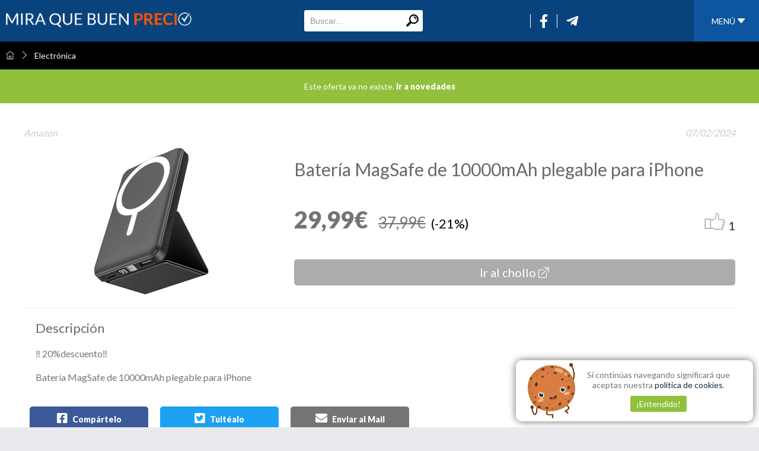

--- FILE ---
content_type: text/html; charset=UTF-8
request_url: https://miraquebuenprecio.com/9165/bateria-magsafe-de-10000mah-plegable-para-iphone
body_size: 5092
content:
<!DOCTYPE html>
<html xmlns="http://www.w3.org/1999/xhtml" lang="es" xml:lang="es">
<head>
    <meta charset="UTF-8">
    <meta http-equiv="Content-Type" content="text/html; charset=UTF-8"/>
    <meta name="viewport" id="viewport" content="initial-scale=1,minimum-scale=1,width=device-width,height=device-height,target-densitydpi=device-dpi,user-scalable=no"/>
    <meta data-hid="mobile-web-app-capable" name="mobile-web-app-capable" content="yes">
    <meta data-hid="apple-mobile-web-app-title" name="apple-mobile-web-app-title" content="MQBP">
    <meta data-hid="author" name="author" content="Anothercube">
    <meta data-hid="theme-color" name="theme-color" content="#ffffff">
    <link rel="icon" type="image/png" href="/favicon.png">
    <link rel="canonical" href="https://miraquebuenprecio.com/9165/bateria-magsafe-de-10000mah-plegable-para-iphone" />

    <meta name="robots" content="noindex, nofollow" />

    <title>Batería MagSafe de 10000mAh plegable para iPhone</title>
    <meta name="description" content="&lt;p&gt;‼️ 20%descuento‼️&lt;/p&gt;
&lt;p&gt;Bater&amp;iacute;a MagSafe de 10000mAh plegable para iPhone&amp;nbsp;&lt;/p&gt;">

    <meta name="og:type" property="og:type" content="website">
    <meta name="og:title" property="og:title" content="Batería MagSafe de 10000mAh plegable para iPhone">
    <meta name="og:site_name" property="og:site_name" content="&lt;p&gt;‼️ 20%descuento‼️&lt;/p&gt;
&lt;p&gt;Bater&amp;iacute;a MagSafe de 10000mAh plegable para iPhone&amp;nbsp;&lt;/p&gt;">
    <meta name="og:description" property="og:description" content="&lt;p&gt;‼️ 20%descuento‼️&lt;/p&gt;
&lt;p&gt;Bater&amp;iacute;a MagSafe de 10000mAh plegable para iPhone&amp;nbsp;&lt;/p&gt;">
    <meta name="og:image" property="og:description" content="https://m.media-amazon.com/images/I/41df1XKDYwL._SL500_.jpg">

    <meta name="twitter:card" content="summary_large_image">
    <meta name="twitter:site" content="@MQBP">
    <meta name="twitter:title" content="Batería MagSafe de 10000mAh plegable para iPhone">
    <meta name="twitter:description" content="&lt;p&gt;‼️ 20%descuento‼️&lt;/p&gt;
&lt;p&gt;Bater&amp;iacute;a MagSafe de 10000mAh plegable para iPhone&amp;nbsp;&lt;/p&gt;">
    <meta name="twitter:image" content="https://m.media-amazon.com/images/I/41df1XKDYwL._SL500_.jpg">

    <style>
        .contenedor_total { opacity: 0; transition: all 0.5s linear }
        .contenedor_total.visible { opacity: 1 }
    </style>
</head>
<body>
<div id="init" class="contenedor_total">
    <div class="bloque_cabecera">
    <div class="contenedor">
        <div class="cabecera">
            <a href="/">
                <img class="logo" src="/assets/imagenes/logo.png" loading="lazy" alt="Logo">
            </a>
        </div>
        <div class="buscador desktop">
            <form id="formBuscar" method="post" action="/buscar">
                <input name="search" id="searchInput" type="search" placeholder="Buscar..." onkeypress="cabeceraBuscarKey(event)">
                <a href="#" onclick="cabeceraBuscar(event)">
                    <img src="/assets/imagenes/ico_lupa.png" alt="lupa">
                </a>
            </form>
        </div>
        <div class="rrss">
            <a href="https://www.facebook.com/groups/246989479332372" target="_blank"><i class="fab fa-facebook-f"></i></a>
            <a href="https://t.me/s/miraquebuenprecio" target="_blank"><i class="fab fa-telegram-plane"></i></a>
        </div>
        <div class="menu">
            <div class="boton">
                <a href="#" class="btn_menu_desktop" onclick="toggleMenu(event)">
                    MENÚ <img src="/assets/imagenes/ico_desplegar.png" alt="Desplegar">
                </a>
                <a href="#" class="btn_menu_movil" onclick="toggleMenu(event)">
                    <img src="/assets/imagenes/menu_movil.png" loading="lazy" alt="menu móvil">
                </a>
            </div>
            <div class="menu_desplegado animated fadeIn">

                <div class="buscador mobile">
                    <form id="formBuscarMobile" method="post" action="/buscar">
                        <input name="search" id="searchInputMobile" type="search" placeholder="Buscar..." onkeypress="cabeceraBuscarKeyMobile(event)">
                        <a href="#" onclick="cabeceraBuscarMobile(event)">
                            <img src="/assets/imagenes/ico_lupa.png" alt="lupa">
                        </a>
                    </form>
                </div>


                <div class="links">
                    <ul>
                        <li><a href="/"><i class="ti-home"></i> Inicio</a></li>
                        <li><a href="/productos/pagina/1"><i class="ti-gift"></i> Últimos chollos</a></li>
                        <li><a href="/articulos/pagina/1"><i class="ti-rss-alt"></i> Noticias</a></li>
                        <li><a href="/productos-1-euro/1"><i class="ti-medall"></i> Productos < 1€</a></li>
                        <li><a href="/productos-5-euros/1"><i class="ti-money"></i> Productos < 5€</a></li>
                    </ul>
                </div>

                                    <div class="categorias">
                        <h5><i class="ti-menu-alt"></i> Categorías Artículos ></h5>
                        <ul>
                                                            <li><a href="/articulos/cine-musica">Cine y Música</a></li>
                                                            <li><a href="/articulos/deportes">Deportes</a></li>
                                                            <li><a href="/articulos/electronica">Electrónica</a></li>
                                                            <li><a href="/articulos/hogar">Hogar</a></li>
                                                            <li><a href="/articulos/infantil">Infantil</a></li>
                                                            <li><a href="/articulos/merchandising">Merchandising</a></li>
                                                            <li><a href="/articulos/moda">Moda</a></li>
                                                            <li><a href="/articulos/motor">Motor</a></li>
                                                            <li><a href="/articulos/salud-belleza">Salud y Belleza</a></li>
                                                            <li><a href="/articulos/supermercado-alimentacion">Supermercado y Alimentación</a></li>
                                                            <li><a href="/articulos/todo-videojuegos">Todo Videojuegos</a></li>
                                                            <li><a href="/articulos/moda-mujer">Moda Mujer</a></li>
                                                            <li><a href="/articulos/ambientadores">Ambientadores</a></li>
                                                    </ul>

                    </div>
                
                <div class="categorias">
                    <h5><i class="ti-menu-alt"></i> Categorías Productos ></h5>
                    <ul>
                                                    <li><a href="/productos/electronica">Electrónica</a></li>
                                                    <li><a href="/productos/moda">Moda</a></li>
                                                    <li><a href="/productos/infantil">Infantil</a></li>
                                                    <li><a href="/productos/supermercado-y-alimentacion">Supermercado y Alimentación</a></li>
                                                    <li><a href="/productos/salud-y-belleza">Salud y Belleza</a></li>
                                                    <li><a href="/productos/deportes">Deportes</a></li>
                                                    <li><a href="/productos/hogar">Hogar</a></li>
                                                    <li><a href="/productos/todo-videojuegos">Todo Videojuegos</a></li>
                                                    <li><a href="/productos/merchandising">Merchandising</a></li>
                                                    <li><a href="/productos/cine-musica">Cine y Música</a></li>
                                                    <li><a href="/productos/motor">Motor</a></li>
                                            </ul>
                </div>
                <div class="categorias">
                    <h5><i class="ti-menu-alt"></i> Productos de Tiendas ></h5>
                    <ul>
                        <li><a href="/productos-tienda/Amazon">Amazon</a></li>
                        <li><a href="/productos-tienda/AliExpress">AliExpress</a></li>
                    </ul>
                </div>
            </div>
        </div>
    </div>
</div>
    
    <div class="bloque_links migas">
    <ul>
                    <li>
                <a href="/" >
                                            <i class="ti-home"></i>
                                    </a>
            </li>
            <li>
                <i class="ti-angle-right"></i>
            </li>
                    <li>
                <a href="/productos/electronica" >
                                            Electrónica
                                    </a>
            </li>
            <li>
                <i class="ti-angle-right"></i>
            </li>
            </ul>
</div>

    <div class="bloque_producto_detalle">

            <div class="mensaje_agotado" onclick="irA('/productos/pagina/1')">Este oferta ya no existe. <a href="/productos/pagina/1">Ir a novedades</a></div>
    
    <div class="caja_chollo">
        <div class="tienda">
            Amazon
            <span>07/02/2024</span>
        </div>

        <div class="detalles agotado">
            <div class="izquierda">
                <a href="https://www.amazon.es/dp/B0BXP8F1D4?tag=ali115-21&amp;linkCode=ogi&amp;th=1&amp;psc=1" target="_blank">
                    <div class="imagen_chollo" style="background-image: url('https://m.media-amazon.com/images/I/41df1XKDYwL._SL500_.jpg')"></div>
                </a>
            </div>
            <div class="derecha">
                <div class="nombre">Batería MagSafe de 10000mAh plegable para iPhone</div>
                <div class="bloque_precio">
                    <div class="precio">
                        <div>
								<span>
									29,99€

								</span>
                                                            <span class="anterior">37,99€</span>
                                <span class="porcentaje">(-21%)</span>
                                                    </div>
                    </div>
                    <div class="valoracion">
                        <div class="estrellas">
                                                    </div>
                        <div class="like">
                            <a href="#" class="like_d1" onclick="likeProducto(event, 9165,'like_d1')">
                                <img class="static" src="/assets/imagenes/gifs/267-like-thumb-up-outline.png" style="width: 4rem;position: relative;top: 0.75rem;">
                                <img class="gif" src="/assets/imagenes/gifs/267-like-thumb-up-outline.gif" style="width: 4rem;position: relative;top: 0.75rem;">
                                <label id="prod_9165">1</label>
                            </a>
                        </div>
                    </div>
                </div>
                <div class="link">
                                        <div class="iralchollo"><a href="https://www.amazon.es/dp/B0BXP8F1D4?tag=ali115-21&amp;linkCode=ogi&amp;th=1&amp;psc=1" target="_blank" rel="noopener nofollow">Ir al chollo <i class="ti-new-window"></i></a></div>
                </div>
            </div>
        </div>

        <div class="descripcion" style="margin-top: 2rem">
            <h4>Descripción</h4>
            <p><p>‼️ 20%descuento‼️</p>
<p>Bater&iacute;a MagSafe de 10000mAh plegable para iPhone&nbsp;</p></p>
        </div>

        <div class="enlaces">
            <div class="facebook">
                <a href="#" onclick="compartirFacebook(event)" target="_blank" rel="noopener nofollow"><i class="fab fa-facebook-square"></i> Compártelo</a>
            </div>

            <div class="twitter">
                <a href="#" onclick="compartirTwitter(event,'Batería MagSafe de 10000mAh plegable para iPhone')" target="_blank" rel="noopener nofollow"><i class="fab fa-twitter-square"></i> Tuitéalo</a>
            </div>

            <div class="email">
                <a href="/cdn-cgi/l/email-protection#[base64]" target="_blank" rel="noopener nofollow"><i class="fas fa-envelope"></i> Enviar al Mail</a>
            </div>
        </div>


        <div class="acciones">
            <div>
                <a href="#" class="like_d2" onclick="likeProducto(event, 9165,'like_d2')">
                    <img class="static" src="/assets/imagenes/gifs/267-like-thumb-up-outline.png" style="width: 4rem">
                    <img class="gif" src="/assets/imagenes/gifs/267-like-thumb-up-outline.gif" style="width: 4rem">
                    Me gusta
                </a>
            </div>
            <div>
                <a href="#" class="like_z1" onclick="dislikeProducto(event, 9165, 'like_z1')">
                    <img class="static" src="/assets/imagenes/gifs/267-like-thumb-up-outline.png" style="width: 4rem">
                    <img class="gif" src="/assets/imagenes/gifs/267-like-thumb-up-outline.gif" style="width: 4rem">
                    No me gusta
                </a>
            </div>
            <div>
                <a href="#" onclick="reportarProducto(event, 9165)" target="_blank" rel="noopener nofollow">
                    <img class="static" src="/assets/imagenes/gifs/193-bell-notification-outline.png" style="width: 3.7rem">
                    Reportar
                </a>
            </div>
            <div>
                                    <a href="#" onclick="volverAtras(event, '/productos/electronica')" rel="noopener nofollow">
                        <img class="static" src="/assets/imagenes/gifs/142-share-arrow-outline.png" style="width: 4rem; transform: scaleX(-1)">
                        Ir atrás
                    </a>
                            </div>
        </div>

        <div class="aviso" style="border-bottom: 1px solid #eeeeee;">
            <p>
                MiraQuéBuenPrecio podría recibir una compensación si visitas o compras a través de nuestra web. Esto nunca determina qué chollos se publican.
                
            </p>
        </div>

        <div class="telegram">
            <a href="https://t.me/s/miraquebuenprecio" target="_new">
                <img src="/assets/imagenes/banner_telegram.jpg" loading="lazy" alt="Canal Telegram">
            </a>
        </div>

    </div>
</div>

    <div class="bloque_producto_detalle_movil">

            <div class="mensaje_agotado" onclick="irA('/productos/pagina/1')">Este oferta ya no existe. <a href="/productos/pagina/1">Ir a novedades</a></div>
    
    <div class="caja_chollo">

        <div class="detalles agotado">
            <div class="izquierda">
                <div class="tienda">
                    Amazon
                    <span>07/02/2024</span>
                </div>
                <a href="https://www.amazon.es/dp/B0BXP8F1D4?tag=ali115-21&amp;linkCode=ogi&amp;th=1&amp;psc=1" target="_blank">
                    <div class="imagen_chollo" style="background-image: url('https://m.media-amazon.com/images/I/41df1XKDYwL._SL500_.jpg')"></div>
                </a>
            </div>
            <div class="derecha">
                <div class="nombre">Batería MagSafe de 10000mAh plegable para iPhone</div>
                <div class="precio">
                    <div>
							<span>
								29,99€
							</span>
                                                    <span class="anterior">37,99€</span>
                            <span class="porcentaje">(-21%)</span>
                                            </div>
                    <div class="valoracion">
                        <div class="estrellas">
                                                    </div>
                        <div class="like">
                            <a href="#" class="like_t1" onclick="likeProducto(event, 9165,'like_t1')">
                                <img class="static" src="/assets/imagenes/gifs/267-like-thumb-up-outline.png" style="width: 4rem;position: relative;top: 1rem;">
                                <img class="gif" src="/assets/imagenes/gifs/267-like-thumb-up-outline.gif" style="width: 4rem;position: relative;top: 1rem;">
                                <label id="prod_9165_mobile">1</label>
                            </a>
                        </div>
                    </div>
                </div>

                <div class="link">
                                        <div class="iralchollo"><a href="https://www.amazon.es/dp/B0BXP8F1D4?tag=ali115-21&amp;linkCode=ogi&amp;th=1&amp;psc=1" target="_blank" rel="noopener nofollow">Ir al chollo <i class="ti-new-window"></i></a></div>
                </div>
            </div>
        </div>

        <div class="descripcion" style="margin-top: 2rem">
            <h4 style="margin-bottom: 1rem">Descripción</h4>
            <p>‼️ 20%descuento‼️</p>
<p>Bater&iacute;a MagSafe de 10000mAh plegable para iPhone&nbsp;</p>
        </div>

        <div class="acciones">
            <div>
                <a href="#" class="like_t2" onclick="likeProducto(event, 9165,'like_t2')">
                    <img class="static" src="/assets/imagenes/gifs/267-like-thumb-up-outline.png" style="width: 3rem">
                    <img class="gif" src="/assets/imagenes/gifs/267-like-thumb-up-outline.gif" style="width: 3rem">
                    Me gusta
                </a>
            </div>
            <div>
                <a href="#" class="like_z2" onclick="dislikeProducto(event, 9165, 'like_z2')">
                    <img class="static" src="/assets/imagenes/gifs/267-like-thumb-up-outline.png" style="width: 3rem">
                    <img class="gif" src="/assets/imagenes/gifs/267-like-thumb-up-outline.gif" style="width: 3rem">
                    No me gusta
                </a>
            </div>
            <div>
                <a href="#" onclick="reportarProducto(event, 9165)" target="_blank" rel="noopener nofollow">
                    <img class="static" src="/assets/imagenes/gifs/193-bell-notification-outline.png" style="width: 2.5rem; margin-bottom: 0.5rem">
                    Reportar
                </a>
            </div>
            <div>
                                    <a href="#" onclick="volverAtras(event, '/productos/electronica')" rel="noopener nofollow">
                        <img class="static" src="/assets/imagenes/gifs/142-share-arrow-outline.png" style="width: 2.5rem; margin-bottom: 0.5rem; transform: scaleX(-1)">
                        Ir atrás
                    </a>
                            </div>
        </div>

        <div class="compartir">
            <a href="#" class="whatsapp" onclick="compartirWhatsapp(event,'Batería MagSafe de 10000mAh plegable para iPhone')" target="_blank" rel="noopener nofollow">
                <i class="fab fa-whatsapp"></i> Compartir por WhatsApp
            </a>
            <a href="#" class="messenger" onclick="compartirFacebookMessenger(event)" target="_blank" rel="noopener nofollow">
                <i class="fab fa-facebook-messenger"></i> Compartir por Messenger
            </a>
        </div>

        <div class="aviso">
            <p>
                MiraQuéBuenPrecio podría recibir una compensación si visitas o compras a través de nuestra web. Esto nunca determina qué chollos se publican.
                
            </p>
        </div>

        <div class="telegram">
            <a href="https://t.me/s/miraquebuenprecio" target="_new"><img src="/assets/imagenes/banner_telegram.jpg" loading="lazy" alt="Canal Telegram"></a>
        </div>

        <div class="flotante" style="opacity: 0">
            <a href="#" class="whatsapp" onclick="compartirWhatsapp(event,'Batería MagSafe de 10000mAh plegable para iPhone')" target="_blank" rel="noopener nofollow">
                <i class="fab fa-whatsapp"></i>
            </a>
            <a href="#" class="messenger" onclick="compartirFacebookMessenger(event)" target="_blank" rel="noopener nofollow">
                <i class="fab fa-facebook-messenger"></i>
            </a>
            <div class="irachollo"><a href="https://www.amazon.es/dp/B0BXP8F1D4?tag=ali115-21&amp;linkCode=ogi&amp;th=1&amp;psc=1" target="_blank" rel="noopener nofollow">Ir al chollo <i class="ti-new-window"></i></a></div>
        </div>

        <div class="btn_subir" style="opacity: 0">
            <a href="#" onclick="scrollTop(event)"><i class="fas fa-chevron-up"></i></a>
        </div>

    </div>
</div>


    <div class="bloque_footer">
    <div class="contenedor">

        <div class="izquierda">
            <h5>Contacta con nosotros</h5>
            <img src="/assets/imagenes/ico_adorno.png" alt="adorno">
            <div class="form">
                <p>Si quieres ponerte en contacto con el equipo de Mira Qué Buen Precio, rellena el formulario de abajo.</p>
                <input id="formContactaEmail" type="email" placeholder="Email">
                <textarea id="formContactaMensaje" placeholder="Mensaje"></textarea>
                <input type="button" value="Enviar mensaje" onclick="enviarMensajeContacto(event)">
            </div>
        </div>

        <div class="centro">
            <h5>Textos Legales</h5>
            <img src="/assets/imagenes/ico_adorno.png" loading="lazy" alt="adorno">
            <ul>
                <li><a href="/assets/politica-de-privacidad.pdf" target="_blank">Política de privacidad</a></li>
                <li><a href="/assets/politica-de-cookies.pdf" target="_blank">Política de cookies</a></li>
                <li><a href="/assets/reglas-de-publicacion.pdf" target="_blank">Reglas de publicación</a></li>
                <li><a href="/assets/aviso-legal.pdf" target="_blank">Aviso Legal y Condiciones</a></li>
                <li>© Copyright 2026 MQBP</li>
            </ul>
        </div>

        <div class="derecha">
            <h5>Redes Sociales</h5>
            <img src="/assets/imagenes/ico_adorno.png" loading="lazy" alt="adorno">
            <ul>
                                    <li><a href="https://www.facebook.com/groups/246989479332372" target="_blank"><i class="fab fa-facebook-f"></i></a></li>
                
                
                                    <li><a href="https://www.youtube.com/channel/UCU3uTcIBPPctk320PUJfDhA" target="_blank"><i class="fab fa-youtube"></i></a></li>
                
                
                
                                    <li><a href="https://t.me/s/miraquebuenprecio" target="_blank"><i class="fab fa-telegram-plane"></i></a></li>
                
                
            </ul>
        </div>

    </div>
</div>
    <div class="popup" id="popupMensaje">
    <div class="contenido">
        <i class="ti-close" onclick="popupMensajeCerrar()"></i>
        <p class="mensajeReportar">Tu reporte se ha recibido correctamente y revisaremos el producto lo antes posible.</p>
        <p class="mensajeReportado">Ya has reportado anteriormente este producto.</p>
        <p class="mensajeFormContacto">Gracias por contactar con nosotros. Revisaremos tu mensaje y te contestaremos lo antes posible.</p>
    </div>
</div>
    <div class="popup_cookies">
    <img src="/assets/imagenes/cookie_law.png">
    <p>
        Si continúas navegando significará que aceptas nuestra <a href="/assets/politica-de-cookies.pdf" target="_blank">política de cookies</a>.
        <a class="btn" href="#" onclick="acceptCookies(event)">¡Entendido!</a>
    </p>
</div>
</div>
<link rel="stylesheet" href="/assets/js/splide-2.4.21/dist/css/themes/splide-default.min.css" type="text/css">
<link rel="stylesheet" href="/assets/css/estilos.css" type="text/css" onload='setTimeout( function() {document.getElementById("init").classList.add("visible")},50)'>
<link rel="stylesheet" href="https://fonts.googleapis.com/css2?family=Poppins:wght@200;400;600;800&family=Lato:wght@400;900&display=swap">
<link rel="stylesheet" href="/assets/css/animate.css" type="text/css">
<link rel="stylesheet" href="/assets/css/themify-icons.css" type="text/css">
<script data-cfasync="false" src="/cdn-cgi/scripts/5c5dd728/cloudflare-static/email-decode.min.js"></script><script src="/assets/js/utils.js" defer async></script>
<script src="https://cdn.jsdelivr.net/npm/axios/dist/axios.min.js" defer async></script>
<script src="https://kit.fontawesome.com/32a37b8df6.js" defer async crossorigin="anonymous"></script>
<script src="/assets/js/splide-2.4.21/dist/js/splide.min.js" defer async onload="setTimeout( function() { doSlide() },50)"></script>
<script defer data-domain="miraquebuenprecio.com" src="https://plausible.io/js/script.js"></script>

<script type="application/ld+json">
[
    {
      "@context": "https://schema.org",
      "@type": "BreadcrumbList",
      "itemListElement": [
          {
            "@type": "ListItem",
            "position": 1,
            "name": "Home",
            "item": ""
          },
          {
            "@type": "ListItem",
            "position": 2,
            "name": "Electrónica",
            "item": "/productos/electronica"
          },
          {
            "@type": "ListItem",
            "position": 3,
            "name": "Batería MagSafe de 10000mAh plegable para iPhone"
          }
      ]
    },
    {
      "@context": "https://schema.org",
      "@type": "Organization",
      "url": "",
      "legalName": "Mira Que Buen Precio",
      "name": "Mira Que Buen Precio",
      "logo": "/assets/imagenes/logo.png"
    },
    {
        "@context": "https://schema.org/",
        "@type": "Product",
        "name": "Batería MagSafe de 10000mAh plegable para iPhone",
        "image": [ "https://m.media-amazon.com/images/I/41df1XKDYwL._SL500_.jpg" ],
        "description": "<p>‼️ 20%descuento‼️</p>
<p>Bater&iacute;a MagSafe de 10000mAh plegable para iPhone&nbsp;</p>",
        "aggregateRating": {
            "@type": "AggregateRating",
            "ratingValue": "0",
            "reviewCount": "1",
            "bestRating":"5",
            "worstRating":"0"
        },
        "offers": {
            "@type": "Offer",
            "url": "/9165/bateria-magsafe-de-10000mah-plegable-para-iphone",
            "priceCurrency": "EUR",
            "price": "29.99",
            "priceValidUntil": "2026-01-31",
            "itemCondition": "https://schema.org/NewCondition",
            "availability": "https://schema.org/InStock"
        }
    }
]
</script>
            
<script defer src="https://static.cloudflareinsights.com/beacon.min.js/vcd15cbe7772f49c399c6a5babf22c1241717689176015" integrity="sha512-ZpsOmlRQV6y907TI0dKBHq9Md29nnaEIPlkf84rnaERnq6zvWvPUqr2ft8M1aS28oN72PdrCzSjY4U6VaAw1EQ==" data-cf-beacon='{"version":"2024.11.0","token":"055c5607eed5494b8666f8c62c341bc8","r":1,"server_timing":{"name":{"cfCacheStatus":true,"cfEdge":true,"cfExtPri":true,"cfL4":true,"cfOrigin":true,"cfSpeedBrain":true},"location_startswith":null}}' crossorigin="anonymous"></script>
</body>
</html>


--- FILE ---
content_type: text/javascript
request_url: https://miraquebuenprecio.com/assets/js/utils.js
body_size: 2249
content:
function irA(url) {

    if (url.substr(0, 4) === 'http') {
        window.open(url, '_blank');
    } else {
        window.location.href = url;
    }

}

function cabeceraBuscar(event) {
    event.preventDefault();
    const searchInput = document.getElementById('searchInput');
    if (searchInput.value !== '') {
        document.getElementById('formBuscar').submit()
    } else {
        searchInput.focus();
    }
}

function cabeceraBuscarKey(event) {
    let keycode = (event.keyCode ? event.keyCode : event.which);
    if (keycode === '13') {
        cabeceraBuscar(event);
    }
}

function cabeceraBuscarMobile(event) {
    event.preventDefault();
    const searchInput = document.getElementById('searchInputMobile');
    if (searchInput.value !== '') {
        document.getElementById('formBuscarMobile').submit()
    } else {
        searchInput.focus();
    }
}

function cabeceraBuscarKeyMobile(event) {
    let keycode = (event.keyCode ? event.keyCode : event.which);
    if (keycode === '13') {
        cabeceraBuscar(event);
    }
}

function likeProducto(event, idProducto, clase = null) {

    event.preventDefault();

    const key = 'prod_' + idProducto;
    let el = localStorage.getItem(key);
    if (el !== 'V') {
        axios.get("/front/dar-like/" + idProducto).then(function (resp) {
            localStorage.setItem(key, 'V');
            try {
                document.getElementById(key).innerHTML = resp.data.params.n;
            } catch (err) {
            }
            try {
                document.getElementById(key + '_mobile').innerHTML = resp.data.params.n;
            } catch (err) {
            }
            try {
                document.getElementById(key + '_table').innerHTML = resp.data.params.n;
            } catch (err) {
            }

        });

        if (clase) {
            document.querySelector('.' + clase).classList.add('tada');
            setTimeout(function () {
                document.querySelector('.' + clase).classList.remove('tada');
            }, 1365);
        }
    }
}

function dislikeProducto(event, idProducto, clase) {

    event.preventDefault();

    const key = 'prod_' + idProducto;
    let el = localStorage.getItem(key);
    if (el === 'V') {

        axios.get("/front/quitar-like/" + idProducto).then(function (resp) {
            try {
                document.getElementById(key).innerHTML = resp.data.params.n;
            } catch (err) {
            }
            try {
                document.getElementById(key + '_mobile').innerHTML = resp.data.params.n;
            } catch (err) {
            }
            try {
                document.getElementById(key + '_table').innerHTML = resp.data.params.n;
            } catch (err) {
            }
        });
        localStorage.removeItem(key);

        document.querySelector('.' + clase).classList.add('hinge');
        setTimeout(function () {
            document.querySelector('.' + clase).classList.remove('hinge');
        }, 1365);
    }

}

function reportarProducto(event, idProducto) {
    event.preventDefault();

    const key = 'rprod_' + idProducto;
    let el = localStorage.getItem(key);
    if (el === 'V') {

        document.getElementById('popupMensaje').classList.add('visible');
        document.getElementById('popupMensaje').classList.add('mostrarReportado');

        setTimeout(function () {
            document.getElementById('popupMensaje').classList.add('animated');
        }, 150);

    } else {
        axios.get("/front/reportar/" + idProducto).then(function () {

            localStorage.setItem(key, 'V');

            document.getElementById('popupMensaje').classList.add('visible');
            document.getElementById('popupMensaje').classList.add('mostrarReportar');

            setTimeout(function () {
                document.getElementById('popupMensaje').classList.add('animated');
            }, 150);

        });
    }
}

function enviarMensajeContacto(event) {
    event.preventDefault();

    let eFormContactaEmail = document.getElementById('formContactaEmail');
    let eFormContactaMensaje = document.getElementById('formContactaMensaje');

    let email = eFormContactaEmail.value;
    let mensaje = eFormContactaMensaje.value;

    if (email.trim() === '' || mensaje.trim() === '') {
        return alert('Debes introducir tu email y tu mensaje.');
    }

    axios.post("/front/contactar", {email: email, mensaje: mensaje}).then(function (resp) {

        document.getElementById('popupMensaje').classList.add('visible');
        document.getElementById('popupMensaje').classList.add('mostrarContacto');

        setTimeout(function () {
            document.getElementById('popupMensaje').classList.add('animated');
        }, 150);

        eFormContactaEmail.value = '';
        eFormContactaMensaje.value = '';

    }).catch(function (err) {
        let msg = (err.response.status === 422) ? Object.values(err.response.data.errors)[0][0] : 'Error en la petición.';
        alert(msg);
    });
}

function popupMensajeCerrar() {

    document.getElementById('popupMensaje').classList.remove('animated');

    setTimeout(function () {
        document.getElementById('popupMensaje').classList.remove('visible');
        document.getElementById('popupMensaje').classList.remove('mostrarReportar');
        document.getElementById('popupMensaje').classList.remove('mostrarReportado');
        document.getElementById('popupMensaje').classList.remove('mostrarContacto');
    }, 650);

}

/* Compartir */
function compartirFacebook(event) {
    event.preventDefault();
    const website = window.location.href;
    window.open('https://www.facebook.com/sharer/sharer.php?u=' + website, "frontShare", "width=600,height=600");
}

function compartirTwitter(event, texto) {
    event.preventDefault();
    const website = window.location.href;
    window.open('https://twitter.com/share?text=' + texto.replace('&', '%26') + '&url=' + website, "frontShare", "width=600,height=600");
}

function compartirWhatsapp(event, texto) {
    event.preventDefault();
    window.open('whatsapp://send?text=' + window.location.href + ' ' + texto.replace('&', '%26'), "frontShare", "width=600,height=600");
}

function compartirFacebookMessenger(event) {
    event.preventDefault();
    const link = 'window.location.href';
    const app_id = '2216076095329957';
    window.open('fb-messenger://share?link=' + encodeURIComponent(link) + '&app_id=' + encodeURIComponent(app_id), "frontShare", "width=600,height=600");
}

let menuVisible = false;

function toggleMenu(event) {
    event.preventDefault();
    menuVisible = !menuVisible;

    const el = document.querySelector('.menu_desplegado');
    const elBody = document.querySelector('body');

    if (menuVisible) {
        el.classList.add('visible');
        elBody.classList.add('menuVisible');
    } else {
        el.classList.add('fadeOut');

        setTimeout(() => {
            el.classList.remove('visible');
            el.classList.remove('fadeOut');
            elBody.classList.remove('menuVisible');
        }, 500);

    }
}

let canGoBack = false;

function volverAtras(event, fallback = "/") {
    event.preventDefault();
    window.location.href = fallback;
}

/* Copiar código descuento */
function copiarCodigoDescuento(event, texto) {
    event.preventDefault();
    let myTemporaryInputElement = document.createElement("input");
    myTemporaryInputElement.type = "text";
    myTemporaryInputElement.value = texto;
    document.body.appendChild(myTemporaryInputElement);
    myTemporaryInputElement.select();
    document.execCommand("Copy");
    document.body.removeChild(myTemporaryInputElement);


    let myTemporaryInputElement2 = document.createElement("div");
    myTemporaryInputElement2.className = 'toastDiv';
    myTemporaryInputElement2.innerHTML = 'El código de descuento se ha copiado correctamente.'
    document.body.appendChild(myTemporaryInputElement2);
    setTimeout(function () {

        myTemporaryInputElement2.classList.add('visible');

        setTimeout(function () {
            document.body.removeChild(myTemporaryInputElement2);
        }, 3500);

    }, 50);
}

window.addEventListener('scroll', function (event) {
    try {
        const y = obtenerUserScroll();
        if (y > 200) {
            document.querySelector('.bloque_cabecera').classList.add('hidding');
            document.querySelector('.bloque_producto_detalle_movil .btn_subir').classList.add('visible');
            document.querySelector('.flotante').classList.add('visible');
        } else if (y < 100) {
            document.querySelector('.bloque_cabecera').classList.remove('hidding');
            document.querySelector('.bloque_producto_detalle_movil .btn_subir').classList.remove('visible');
            document.querySelector('.flotante').classList.remove('visible');
        }
    } catch (err) {
    }
})

function scrollTop(event) {
    event.preventDefault();
    window.scrollTo({top: 0, behavior: "smooth"});
}

function loadImage(id, imagen) {
    const img = new Image();
    img.onload = function () {
        document.getElementById('img_' + id).style = "background-image: url('" + imagen + "')";
        setTimeout(function () {
            document.getElementById('img_' + id).classList.add('visible')
        }, 250);
    }
    img.src = imagen;
}

function loadImageArticulo(id, imagen) {
    const img = new Image();
    img.onload = function () {
        document.getElementById('img_art_' + id).style = "background-image: url('" + imagen + "')";
        setTimeout(function () {
            document.getElementById('img_art_' + id).classList.add('visible')
        }, 250);
    }
    img.src = imagen;
}

function obtenerUserScroll() {
    const supportPageOffset = window.pageXOffset !== undefined;
    const isCSS1Compat = ((document.compatMode || "") === "CSS1Compat");
    return supportPageOffset ? window.pageYOffset : isCSS1Compat ? document.documentElement.scrollTop : document.body.scrollTop;
}

function obtenerDiferenciaAltura() {
    const body = document.body;
    const html = document.documentElement;
    const height = Math.max(body.scrollHeight, body.offsetHeight, html.clientHeight, html.scrollHeight, html.offsetHeight);
    const wHeight = window.innerHeight;
    return height - wHeight;
}

function cargarImagenes(ids) {
    for (let i = 0; i < ids.length; i++) {
        loadImage(ids[i].id, ids[i].imagen);
    }
}

function cargarImagenesArticulo(ids) {
    for (let i = 0; i < ids.length; i++) {
        loadImageArticulo(ids[i].id, ids[i].imagen);
    }
}

async function scrollInfinitoProductos(pagina) {
    const resp = await axios.get("/productos/pagina-scroll/" + pagina);
    const html = resp.data.params.html;
    const ids = resp.data.params.ids;
    document.querySelector('.contenedorInsert').insertAdjacentHTML("beforeend", html);
    cargarImagenes(ids);
    return html !== '';
}

async function scrollInfinitoProductosUnEuro(pagina) {
    const resp = await axios.get("/productos-1-euro/pagina-scroll/" + pagina);
    const html = resp.data.params.html;
    const ids = resp.data.params.ids;
    document.querySelector('.contenedorInsert').insertAdjacentHTML("beforeend", html);
    cargarImagenes(ids);
    return html !== '';
}

async function scrollInfinitoProductosCincoEuros(pagina) {
    const resp = await axios.get("/productos-5-euros/pagina-scroll/" + pagina);
    const html = resp.data.params.html;
    const ids = resp.data.params.ids;
    document.querySelector('.contenedorInsert').insertAdjacentHTML("beforeend", html);
    cargarImagenes(ids);
    return html !== '';
}

async function scrollInfinitoProductosCategoria(categoria, pagina) {
    const resp = await axios.get("/productos/" + categoria + "/scrollInfinito/?p=" + pagina);
    const html = resp.data.params.html;
    const ids = resp.data.params.ids;
    document.querySelector('.contenedorInsert').insertAdjacentHTML("beforeend", html);
    cargarImagenes(ids);
    return html !== '';
}

async function scrollInfinitoProductosTienda(tienda, pagina) {
    const resp = await axios.get("/productos-tienda/" + tienda + "/scrollInfinito/?p=" + pagina);
    const html = resp.data.params.html;
    const ids = resp.data.params.ids;
    document.querySelector('.contenedorInsert').insertAdjacentHTML("beforeend", html);
    cargarImagenes(ids);
    return html !== '';
}

async function scrollInfinitoArticulosCategoria(categoria, pagina) {
    const resp = await axios.get("/articulos/" + categoria + "/scrollInfinito/?p=" + pagina);
    const html = resp.data.params.html;
    const ids = resp.data.params.ids;
    document.querySelector('.contenedorInsert').insertAdjacentHTML("beforeend", html);
    cargarImagenesArticulo(ids);
    return html !== '';
}

function mostrarPaginacion() {
    const elements = document.querySelectorAll('.bloque_paginacion');
    for (let el of elements) {
        el.classList.add('visible')
    }
}

function mostrarPaginacionArticulos() {
    const elements = document.querySelectorAll('.bloque_paginacion.articulos');
    for (let el of elements) {
        el.classList.add('visible')
    }
}

let splideCentro;

function doSlide() {
    new Splide('.splide').mount();
    splideCentro = new Splide('.splide.slider_categorias').mount();
}

function checkCookies() {
    let cookies = localStorage.getItem('popupCookies');
    if (cookies !== 'yes') {
        document.getElementsByClassName('popup_cookies')[0].classList.add('visible');
        setTimeout(function () {
            document.getElementsByClassName('popup_cookies')[0].classList.add('onscreen');
        }, 125);
    }
}

function acceptCookies(event) {
    event.preventDefault();
    localStorage.setItem('popupCookies', 'yes');
    document.getElementsByClassName('popup_cookies')[0].classList.remove('onscreen');
    setTimeout(function () {
        document.getElementsByClassName('popup_cookies')[0].classList.remove('visible');
    }, 800);
}

setTimeout(checkCookies, 600);

let contenidoVisible = true;

function ocultarContenidos(event) {
    event.preventDefault();

    if (contenidoVisible) {
        document.getElementsByClassName('listaInicial')[0].style.display = 'none';
        document.getElementsByClassName('tabla_contenidos_btn')[0].innerHTML = 'Mostrar';
    } else {
        document.getElementsByClassName('listaInicial')[0].style.display = 'block';
        document.getElementsByClassName('tabla_contenidos_btn')[0].innerHTML = 'Ocultar';
    }

    contenidoVisible = !contenidoVisible;
}
